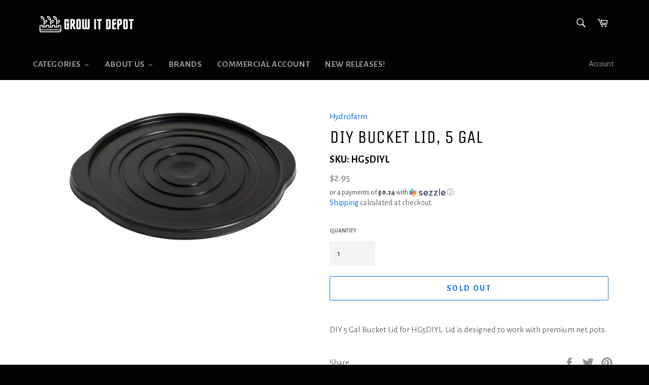

--- FILE ---
content_type: text/json
request_url: https://conf.config-security.com/model
body_size: 86
content:
{"title":"recommendation AI model (keras)","structure":"release_id=0x28:5a:32:78:55:5e:72:53:38:71:54:66:68:57:66:4a:61:35:3c:5f:26:77:75:6a:28:56:53:24:54;keras;p2mvdu358ds6d5fbfci00arcph9kzvhrs749o5ylemxieh4jtbfecv8a5bsxb0o5gcen7lqd","weights":"../weights/285a3278.h5","biases":"../biases/285a3278.h5"}

--- FILE ---
content_type: text/javascript
request_url: https://www.growitdepot.com/cdn/shop/t/3/assets/qikify-auto-hide.js?v=100155469330614306991654120838
body_size: 231
content:
var qikifySmSelectors={Alchemy:".nav-row ul",Artisan:".mainMenu",Atlantic:".main-header--nav-links",Avenue:"#responsiveMenu.isDesktop",Blockshop:".x-menu--level-1--container",Boost:".nav.site-nav",Boundless:".drawer-nav",Broadcast:".main-menu",Brooklyn:"#AccessibleNav",Canopy:".main-nav > ul",Capital:".navigation-list",Cascade:".site-nav",Context:".header__nav > ul",Debut:"#SiteNav",District:".nav-bar .site-nav",Editions:".navigation-desktop",Empire:".site-navigation > .navmenu",Envy:"#main-navigation-wrapper .nav",Express:"#shopify-section-header .menu-navigation",Expression:".main-nav",Fashionopolism:".navigation__maincontainer > #nav",Flow:".site-nav.mega-menu-wrapper",Galleria:".nav-standard-nav-area .nav",Grid:".navigation-menu",Handy:".site-navigation > .navmenu",Icon:"#main-nav",Impulse:".site-navigation",Ira:".header__links-list",Kingdom:".sidebar__menu.sidebar--primary",Launch:"#header-navigation > ul",Loft:"#AccessibleNav",Lorenza:".header__nav .list",Masonry:".mainnav ul",Minimal:"#AccessibleNav",Mobilia:".mobile_hidden .menu",Modular:".nav-main > .menu",Motion:".site-navigation",Narrative:".navigation__container .navigation__links:first-child",Pacific:".navmenu",Parallax:".header__navigation",Pipeline:".header__desktop__bar__inline .header__menu",Prestige:".Header__MainNav .HorizontalList",Providence:".menu > ul ",Reach:".site-header:not(.site-navigation-layout-drawer) .navmenu",Responsive:".menu-navigation",Retina:".header .menu",Simple:"#SiteNav > .list--nav",Showcase:".nav-row > .tier-1 > ul",Showtime:".mega_menu",Split:".link-list",Startup:".navigation > ul",Story:".main-menu",Streamline:".site-navigation",Sunrise:".top-menu > ul",Supply:"#AccessibleNav",Symmetry:".navigation__tier-1",Testament:"#main-nav",Trademark:".header__main-nav > .header__links",Vantage:"#main-nav",Venue:".primary-nav__items",Venture:"#SiteNav",Vogue:".main-navigation-menu .navigation-menu",Warehouse:".nav-bar__linklist"},qikifySmTheme=window.Shopify.theme.name,qikifySmSelector=Object.keys(qikifySmSelectors).find(function(s){return new RegExp(s,"gi").test(qikifySmTheme)});if(qikifySmSelector){var qikifySmStyle="@media (min-width: 769px) { "+qikifySmSelectors[qikifySmSelector]+" { opacity: 0; }; }",qikifySmStyleElement=document.createElement("style");qikifySmStyleElement.setAttribute("id","qikify-auto-hide"),qikifySmStyleElement.setAttribute("type","text/css"),qikifySmStyleElement.appendChild(document.createTextNode(qikifySmStyle)),document.getElementsByTagName("head")[0].appendChild(qikifySmStyleElement)}
//# sourceMappingURL=/cdn/shop/t/3/assets/qikify-auto-hide.js.map?v=100155469330614306991654120838


--- FILE ---
content_type: application/javascript
request_url: https://ecommplugins-trustboxsettings.trustpilot.com/grow-it-depot.myshopify.com.js?settings=1592579303623&shop=grow-it-depot.myshopify.com
body_size: 249
content:
const trustpilot_trustbox_settings = {"trustboxes":[],"activeTrustbox":0,"pageUrls":{"landing":"https://grow-it-depot.myshopify.com","category":"https://grow-it-depot.myshopify.com/collections/ac-dehumidification-humidification","product":"https://grow-it-depot.myshopify.com/products/50-ss-duct-clamp-w-butterfly-screw"}};
dispatchEvent(new CustomEvent('trustpilotTrustboxSettingsLoaded'));